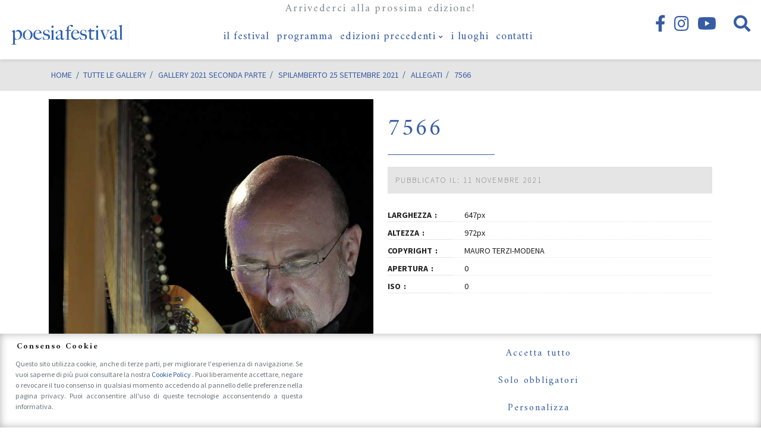

--- FILE ---
content_type: text/html; charset=UTF-8
request_url: https://www.poesiafestival.it/gallery/gallery-2021-seconda-parte/spilamberto-25-settembre-2021/attachment/7566
body_size: 17585
content:
<!DOCTYPE html>
<html lang="it-IT" class="no-js">
<head>
	<meta charset="UTF-8">
	<meta name="viewport" content="width=device-width, initial-scale=1, shrink-to-fit=no">
	<link rel="profile" href="http://gmpg.org/xfn/11">
	<link rel="pingback" href="https://www.poesiafestival.it/xmlrpc.php">
	<link rel="shortcut icon" type="image/png" href="https://www.poesiafestival.it/wp-content/themes/poesiafestival/img/favicon.ico"/>
	
	<link rel="preconnect" href="https://fonts.gstatic.com">
	<link href="https://fonts.googleapis.com/css2?family=Amiri:ital,wght@0,400;0,700;1,400&family=Source+Sans+Pro:ital,wght@0,200;0,300;0,400;0,600;0,700;0,900;1,300;1,400&display=swap" rel="stylesheet">
	<link href="https://cdn.jsdelivr.net/npm/bootstrap@5.2.0/dist/css/bootstrap.min.css" rel="stylesheet" integrity="sha384-gH2yIJqKdNHPEq0n4Mqa/HGKIhSkIHeL5AyhkYV8i59U5AR6csBvApHHNl/vI1Bx" crossorigin="anonymous">


	<link rel="preload" href="https://www.poesiafestival.it/wp-content/themes/poesiafestival/fonts/linearicons/css/linearicons.css" as="style">
	<link rel="preload" href="https://www.poesiafestival.it/wp-content/themes/poesiafestival/fonts/fontawesome/css/all.min.css" as="style">
	<link rel="preload" href="https://www.poesiafestival.it/wp-content/themes/poesiafestival/fonts/fontawesome/webfonts/fa-brands-400.woff2" as="font">
		
	<meta name='robots' content='index, follow, max-image-preview:large, max-snippet:-1, max-video-preview:-1' />
	<style>img:is([sizes="auto" i], [sizes^="auto," i]) { contain-intrinsic-size: 3000px 1500px }</style>
			<!-- Consent Manager -->
		<link rel="preconnect" href="https://www.googletagmanager.com">

		<script type="text/javascript">
			window.dataLayer = window.dataLayer || [];

			function gtag() {
				dataLayer.push(arguments);
			}
			gtag('consent', 'default', {
				'ad_storage': 'denied',
				'ad_user_data': 'denied',
				'ad_personalization': 'denied',
				'analytics_storage': 'denied',
				'functionality_storage': 'granted',
				'personalization_storage': 'denied',
				'security_storage': 'denied',
			});

					</script>
		<!-- End Consent Manager -->

		<!-- Google Tag Manager -->
		<script>
			(function(w, d, s, l, i) {
				w[l] = w[l] || [];
				w[l].push({
					'gtm.start': new Date().getTime(),
					event: 'gtm.js'
				});
				var f = d.getElementsByTagName(s)[0],
					j = d.createElement(s),
					dl = l != 'dataLayer' ? '&l=' + l : '';
				j.async = true;
				j.src =
					'https://www.googletagmanager.com/gtm.js?id=' + i + dl;
				f.parentNode.insertBefore(j, f);
			})(window, document, 'script', 'dataLayer', 'GTM-5MXN68R');
		</script>
		<!-- End Google Tag Manager -->

	
	<!-- This site is optimized with the Yoast SEO plugin v26.7 - https://yoast.com/wordpress/plugins/seo/ -->
	<title>7566 - Poesia Festival</title>
	<meta name="description" content="7566 su Poesiafestival.it il sito di Poesia Festival, 13° Edizione dal 18 al 24 Settembre 2017" />
	<link rel="canonical" href="https://www.poesiafestival.it/gallery/gallery-2021-seconda-parte/spilamberto-25-settembre-2021/attachment/7566/" />
	<meta property="og:locale" content="it_IT" />
	<meta property="og:type" content="article" />
	<meta property="og:title" content="7566 - Poesia Festival" />
	<meta property="og:description" content="7566 su Poesiafestival.it il sito di Poesia Festival, 13° Edizione dal 18 al 24 Settembre 2017" />
	<meta property="og:url" content="https://www.poesiafestival.it/gallery/gallery-2021-seconda-parte/spilamberto-25-settembre-2021/attachment/7566/" />
	<meta property="og:site_name" content="Poesia Festival" />
	<meta property="article:publisher" content="http://www.facebook.com/pages/Poesiafestival/14306201290335" />
	<meta property="og:image" content="https://www.poesiafestival.it/gallery/gallery-2021-seconda-parte/spilamberto-25-settembre-2021/attachment/7566" />
	<meta property="og:image:width" content="647" />
	<meta property="og:image:height" content="972" />
	<meta property="og:image:type" content="image/jpeg" />
	<meta name="twitter:card" content="summary_large_image" />
	<!-- / Yoast SEO plugin. -->


<link rel='dns-prefetch' href='//cdn.linearicons.com' />
<script type="text/javascript">
/* <![CDATA[ */
window._wpemojiSettings = {"baseUrl":"https:\/\/s.w.org\/images\/core\/emoji\/16.0.1\/72x72\/","ext":".png","svgUrl":"https:\/\/s.w.org\/images\/core\/emoji\/16.0.1\/svg\/","svgExt":".svg","source":{"concatemoji":"https:\/\/www.poesiafestival.it\/wp-includes\/js\/wp-emoji-release.min.js?ver=6.8.3"}};
/*! This file is auto-generated */
!function(s,n){var o,i,e;function c(e){try{var t={supportTests:e,timestamp:(new Date).valueOf()};sessionStorage.setItem(o,JSON.stringify(t))}catch(e){}}function p(e,t,n){e.clearRect(0,0,e.canvas.width,e.canvas.height),e.fillText(t,0,0);var t=new Uint32Array(e.getImageData(0,0,e.canvas.width,e.canvas.height).data),a=(e.clearRect(0,0,e.canvas.width,e.canvas.height),e.fillText(n,0,0),new Uint32Array(e.getImageData(0,0,e.canvas.width,e.canvas.height).data));return t.every(function(e,t){return e===a[t]})}function u(e,t){e.clearRect(0,0,e.canvas.width,e.canvas.height),e.fillText(t,0,0);for(var n=e.getImageData(16,16,1,1),a=0;a<n.data.length;a++)if(0!==n.data[a])return!1;return!0}function f(e,t,n,a){switch(t){case"flag":return n(e,"\ud83c\udff3\ufe0f\u200d\u26a7\ufe0f","\ud83c\udff3\ufe0f\u200b\u26a7\ufe0f")?!1:!n(e,"\ud83c\udde8\ud83c\uddf6","\ud83c\udde8\u200b\ud83c\uddf6")&&!n(e,"\ud83c\udff4\udb40\udc67\udb40\udc62\udb40\udc65\udb40\udc6e\udb40\udc67\udb40\udc7f","\ud83c\udff4\u200b\udb40\udc67\u200b\udb40\udc62\u200b\udb40\udc65\u200b\udb40\udc6e\u200b\udb40\udc67\u200b\udb40\udc7f");case"emoji":return!a(e,"\ud83e\udedf")}return!1}function g(e,t,n,a){var r="undefined"!=typeof WorkerGlobalScope&&self instanceof WorkerGlobalScope?new OffscreenCanvas(300,150):s.createElement("canvas"),o=r.getContext("2d",{willReadFrequently:!0}),i=(o.textBaseline="top",o.font="600 32px Arial",{});return e.forEach(function(e){i[e]=t(o,e,n,a)}),i}function t(e){var t=s.createElement("script");t.src=e,t.defer=!0,s.head.appendChild(t)}"undefined"!=typeof Promise&&(o="wpEmojiSettingsSupports",i=["flag","emoji"],n.supports={everything:!0,everythingExceptFlag:!0},e=new Promise(function(e){s.addEventListener("DOMContentLoaded",e,{once:!0})}),new Promise(function(t){var n=function(){try{var e=JSON.parse(sessionStorage.getItem(o));if("object"==typeof e&&"number"==typeof e.timestamp&&(new Date).valueOf()<e.timestamp+604800&&"object"==typeof e.supportTests)return e.supportTests}catch(e){}return null}();if(!n){if("undefined"!=typeof Worker&&"undefined"!=typeof OffscreenCanvas&&"undefined"!=typeof URL&&URL.createObjectURL&&"undefined"!=typeof Blob)try{var e="postMessage("+g.toString()+"("+[JSON.stringify(i),f.toString(),p.toString(),u.toString()].join(",")+"));",a=new Blob([e],{type:"text/javascript"}),r=new Worker(URL.createObjectURL(a),{name:"wpTestEmojiSupports"});return void(r.onmessage=function(e){c(n=e.data),r.terminate(),t(n)})}catch(e){}c(n=g(i,f,p,u))}t(n)}).then(function(e){for(var t in e)n.supports[t]=e[t],n.supports.everything=n.supports.everything&&n.supports[t],"flag"!==t&&(n.supports.everythingExceptFlag=n.supports.everythingExceptFlag&&n.supports[t]);n.supports.everythingExceptFlag=n.supports.everythingExceptFlag&&!n.supports.flag,n.DOMReady=!1,n.readyCallback=function(){n.DOMReady=!0}}).then(function(){return e}).then(function(){var e;n.supports.everything||(n.readyCallback(),(e=n.source||{}).concatemoji?t(e.concatemoji):e.wpemoji&&e.twemoji&&(t(e.twemoji),t(e.wpemoji)))}))}((window,document),window._wpemojiSettings);
/* ]]> */
</script>
<style id='wp-emoji-styles-inline-css' type='text/css'>

	img.wp-smiley, img.emoji {
		display: inline !important;
		border: none !important;
		box-shadow: none !important;
		height: 1em !important;
		width: 1em !important;
		margin: 0 0.07em !important;
		vertical-align: -0.1em !important;
		background: none !important;
		padding: 0 !important;
	}
</style>
<link rel='stylesheet' id='wp-block-library-css' href='https://www.poesiafestival.it/wp-includes/css/dist/block-library/style.min.css?ver=6.8.3' type='text/css' media='all' />
<style id='classic-theme-styles-inline-css' type='text/css'>
/*! This file is auto-generated */
.wp-block-button__link{color:#fff;background-color:#32373c;border-radius:9999px;box-shadow:none;text-decoration:none;padding:calc(.667em + 2px) calc(1.333em + 2px);font-size:1.125em}.wp-block-file__button{background:#32373c;color:#fff;text-decoration:none}
</style>
<style id='global-styles-inline-css' type='text/css'>
:root{--wp--preset--aspect-ratio--square: 1;--wp--preset--aspect-ratio--4-3: 4/3;--wp--preset--aspect-ratio--3-4: 3/4;--wp--preset--aspect-ratio--3-2: 3/2;--wp--preset--aspect-ratio--2-3: 2/3;--wp--preset--aspect-ratio--16-9: 16/9;--wp--preset--aspect-ratio--9-16: 9/16;--wp--preset--color--black: #000000;--wp--preset--color--cyan-bluish-gray: #abb8c3;--wp--preset--color--white: #ffffff;--wp--preset--color--pale-pink: #f78da7;--wp--preset--color--vivid-red: #cf2e2e;--wp--preset--color--luminous-vivid-orange: #ff6900;--wp--preset--color--luminous-vivid-amber: #fcb900;--wp--preset--color--light-green-cyan: #7bdcb5;--wp--preset--color--vivid-green-cyan: #00d084;--wp--preset--color--pale-cyan-blue: #8ed1fc;--wp--preset--color--vivid-cyan-blue: #0693e3;--wp--preset--color--vivid-purple: #9b51e0;--wp--preset--gradient--vivid-cyan-blue-to-vivid-purple: linear-gradient(135deg,rgba(6,147,227,1) 0%,rgb(155,81,224) 100%);--wp--preset--gradient--light-green-cyan-to-vivid-green-cyan: linear-gradient(135deg,rgb(122,220,180) 0%,rgb(0,208,130) 100%);--wp--preset--gradient--luminous-vivid-amber-to-luminous-vivid-orange: linear-gradient(135deg,rgba(252,185,0,1) 0%,rgba(255,105,0,1) 100%);--wp--preset--gradient--luminous-vivid-orange-to-vivid-red: linear-gradient(135deg,rgba(255,105,0,1) 0%,rgb(207,46,46) 100%);--wp--preset--gradient--very-light-gray-to-cyan-bluish-gray: linear-gradient(135deg,rgb(238,238,238) 0%,rgb(169,184,195) 100%);--wp--preset--gradient--cool-to-warm-spectrum: linear-gradient(135deg,rgb(74,234,220) 0%,rgb(151,120,209) 20%,rgb(207,42,186) 40%,rgb(238,44,130) 60%,rgb(251,105,98) 80%,rgb(254,248,76) 100%);--wp--preset--gradient--blush-light-purple: linear-gradient(135deg,rgb(255,206,236) 0%,rgb(152,150,240) 100%);--wp--preset--gradient--blush-bordeaux: linear-gradient(135deg,rgb(254,205,165) 0%,rgb(254,45,45) 50%,rgb(107,0,62) 100%);--wp--preset--gradient--luminous-dusk: linear-gradient(135deg,rgb(255,203,112) 0%,rgb(199,81,192) 50%,rgb(65,88,208) 100%);--wp--preset--gradient--pale-ocean: linear-gradient(135deg,rgb(255,245,203) 0%,rgb(182,227,212) 50%,rgb(51,167,181) 100%);--wp--preset--gradient--electric-grass: linear-gradient(135deg,rgb(202,248,128) 0%,rgb(113,206,126) 100%);--wp--preset--gradient--midnight: linear-gradient(135deg,rgb(2,3,129) 0%,rgb(40,116,252) 100%);--wp--preset--font-size--small: 13px;--wp--preset--font-size--medium: 20px;--wp--preset--font-size--large: 36px;--wp--preset--font-size--x-large: 42px;--wp--preset--spacing--20: 0.44rem;--wp--preset--spacing--30: 0.67rem;--wp--preset--spacing--40: 1rem;--wp--preset--spacing--50: 1.5rem;--wp--preset--spacing--60: 2.25rem;--wp--preset--spacing--70: 3.38rem;--wp--preset--spacing--80: 5.06rem;--wp--preset--shadow--natural: 6px 6px 9px rgba(0, 0, 0, 0.2);--wp--preset--shadow--deep: 12px 12px 50px rgba(0, 0, 0, 0.4);--wp--preset--shadow--sharp: 6px 6px 0px rgba(0, 0, 0, 0.2);--wp--preset--shadow--outlined: 6px 6px 0px -3px rgba(255, 255, 255, 1), 6px 6px rgba(0, 0, 0, 1);--wp--preset--shadow--crisp: 6px 6px 0px rgba(0, 0, 0, 1);}:where(.is-layout-flex){gap: 0.5em;}:where(.is-layout-grid){gap: 0.5em;}body .is-layout-flex{display: flex;}.is-layout-flex{flex-wrap: wrap;align-items: center;}.is-layout-flex > :is(*, div){margin: 0;}body .is-layout-grid{display: grid;}.is-layout-grid > :is(*, div){margin: 0;}:where(.wp-block-columns.is-layout-flex){gap: 2em;}:where(.wp-block-columns.is-layout-grid){gap: 2em;}:where(.wp-block-post-template.is-layout-flex){gap: 1.25em;}:where(.wp-block-post-template.is-layout-grid){gap: 1.25em;}.has-black-color{color: var(--wp--preset--color--black) !important;}.has-cyan-bluish-gray-color{color: var(--wp--preset--color--cyan-bluish-gray) !important;}.has-white-color{color: var(--wp--preset--color--white) !important;}.has-pale-pink-color{color: var(--wp--preset--color--pale-pink) !important;}.has-vivid-red-color{color: var(--wp--preset--color--vivid-red) !important;}.has-luminous-vivid-orange-color{color: var(--wp--preset--color--luminous-vivid-orange) !important;}.has-luminous-vivid-amber-color{color: var(--wp--preset--color--luminous-vivid-amber) !important;}.has-light-green-cyan-color{color: var(--wp--preset--color--light-green-cyan) !important;}.has-vivid-green-cyan-color{color: var(--wp--preset--color--vivid-green-cyan) !important;}.has-pale-cyan-blue-color{color: var(--wp--preset--color--pale-cyan-blue) !important;}.has-vivid-cyan-blue-color{color: var(--wp--preset--color--vivid-cyan-blue) !important;}.has-vivid-purple-color{color: var(--wp--preset--color--vivid-purple) !important;}.has-black-background-color{background-color: var(--wp--preset--color--black) !important;}.has-cyan-bluish-gray-background-color{background-color: var(--wp--preset--color--cyan-bluish-gray) !important;}.has-white-background-color{background-color: var(--wp--preset--color--white) !important;}.has-pale-pink-background-color{background-color: var(--wp--preset--color--pale-pink) !important;}.has-vivid-red-background-color{background-color: var(--wp--preset--color--vivid-red) !important;}.has-luminous-vivid-orange-background-color{background-color: var(--wp--preset--color--luminous-vivid-orange) !important;}.has-luminous-vivid-amber-background-color{background-color: var(--wp--preset--color--luminous-vivid-amber) !important;}.has-light-green-cyan-background-color{background-color: var(--wp--preset--color--light-green-cyan) !important;}.has-vivid-green-cyan-background-color{background-color: var(--wp--preset--color--vivid-green-cyan) !important;}.has-pale-cyan-blue-background-color{background-color: var(--wp--preset--color--pale-cyan-blue) !important;}.has-vivid-cyan-blue-background-color{background-color: var(--wp--preset--color--vivid-cyan-blue) !important;}.has-vivid-purple-background-color{background-color: var(--wp--preset--color--vivid-purple) !important;}.has-black-border-color{border-color: var(--wp--preset--color--black) !important;}.has-cyan-bluish-gray-border-color{border-color: var(--wp--preset--color--cyan-bluish-gray) !important;}.has-white-border-color{border-color: var(--wp--preset--color--white) !important;}.has-pale-pink-border-color{border-color: var(--wp--preset--color--pale-pink) !important;}.has-vivid-red-border-color{border-color: var(--wp--preset--color--vivid-red) !important;}.has-luminous-vivid-orange-border-color{border-color: var(--wp--preset--color--luminous-vivid-orange) !important;}.has-luminous-vivid-amber-border-color{border-color: var(--wp--preset--color--luminous-vivid-amber) !important;}.has-light-green-cyan-border-color{border-color: var(--wp--preset--color--light-green-cyan) !important;}.has-vivid-green-cyan-border-color{border-color: var(--wp--preset--color--vivid-green-cyan) !important;}.has-pale-cyan-blue-border-color{border-color: var(--wp--preset--color--pale-cyan-blue) !important;}.has-vivid-cyan-blue-border-color{border-color: var(--wp--preset--color--vivid-cyan-blue) !important;}.has-vivid-purple-border-color{border-color: var(--wp--preset--color--vivid-purple) !important;}.has-vivid-cyan-blue-to-vivid-purple-gradient-background{background: var(--wp--preset--gradient--vivid-cyan-blue-to-vivid-purple) !important;}.has-light-green-cyan-to-vivid-green-cyan-gradient-background{background: var(--wp--preset--gradient--light-green-cyan-to-vivid-green-cyan) !important;}.has-luminous-vivid-amber-to-luminous-vivid-orange-gradient-background{background: var(--wp--preset--gradient--luminous-vivid-amber-to-luminous-vivid-orange) !important;}.has-luminous-vivid-orange-to-vivid-red-gradient-background{background: var(--wp--preset--gradient--luminous-vivid-orange-to-vivid-red) !important;}.has-very-light-gray-to-cyan-bluish-gray-gradient-background{background: var(--wp--preset--gradient--very-light-gray-to-cyan-bluish-gray) !important;}.has-cool-to-warm-spectrum-gradient-background{background: var(--wp--preset--gradient--cool-to-warm-spectrum) !important;}.has-blush-light-purple-gradient-background{background: var(--wp--preset--gradient--blush-light-purple) !important;}.has-blush-bordeaux-gradient-background{background: var(--wp--preset--gradient--blush-bordeaux) !important;}.has-luminous-dusk-gradient-background{background: var(--wp--preset--gradient--luminous-dusk) !important;}.has-pale-ocean-gradient-background{background: var(--wp--preset--gradient--pale-ocean) !important;}.has-electric-grass-gradient-background{background: var(--wp--preset--gradient--electric-grass) !important;}.has-midnight-gradient-background{background: var(--wp--preset--gradient--midnight) !important;}.has-small-font-size{font-size: var(--wp--preset--font-size--small) !important;}.has-medium-font-size{font-size: var(--wp--preset--font-size--medium) !important;}.has-large-font-size{font-size: var(--wp--preset--font-size--large) !important;}.has-x-large-font-size{font-size: var(--wp--preset--font-size--x-large) !important;}
:where(.wp-block-post-template.is-layout-flex){gap: 1.25em;}:where(.wp-block-post-template.is-layout-grid){gap: 1.25em;}
:where(.wp-block-columns.is-layout-flex){gap: 2em;}:where(.wp-block-columns.is-layout-grid){gap: 2em;}
:root :where(.wp-block-pullquote){font-size: 1.5em;line-height: 1.6;}
</style>
<link rel='stylesheet' id='aprivacy-style-css' href='https://www.poesiafestival.it/wp-content/plugins/aitec-privacy-cookie/css/style.css?ver=1.0.0' type='text/css' media='all' />
<link rel='stylesheet' id='contact-form-7-css' href='https://www.poesiafestival.it/wp-content/plugins/contact-form-7/includes/css/styles.css?ver=6.1.4' type='text/css' media='all' />
<link rel='stylesheet' id='sr7css-css' href='//www.poesiafestival.it/wp-content/plugins/revslider/public/css/sr7.css?ver=6.7.34' type='text/css' media='all' />
<link rel='stylesheet' id='saswp-style-css' href='https://www.poesiafestival.it/wp-content/plugins/schema-and-structured-data-for-wp/admin_section/css/saswp-style.min.css?ver=1.54.1' type='text/css' media='all' />
<link rel='stylesheet' id='animate-css' href='https://www.poesiafestival.it/wp-content/themes/poesiafestival/css/animate.css?ver=3.7.2' type='text/css' media='screen' />
<link rel='stylesheet' id='extra-animate-css' href='https://www.poesiafestival.it/wp-content/themes/poesiafestival/css/extra-animate.css?ver=1.0.0' type='text/css' media='screen' />
<link rel='stylesheet' id='linear-icons-css' href='https://cdn.linearicons.com/free/1.0.0/icon-font.min.css?ver=1.0.0' type='text/css' media='screen' />
<link rel='stylesheet' id='linearicons-css' href='https://www.poesiafestival.it/wp-content/themes/poesiafestival/fonts/linearicons/css/linearicons.css?ver=1.0.0' type='text/css' media='screen' />
<link rel='stylesheet' id='fontawesome-css' href='https://www.poesiafestival.it/wp-content/themes/poesiafestival/fonts/fontawesome/css/all.min.css?ver=5.12.1' type='text/css' media='screen' />
<link rel='stylesheet' id='poesiafestival-css' href='https://www.poesiafestival.it/wp-content/themes/poesiafestival/style.css?ver=1.0.10' type='text/css' media='screen' />
<script type="text/javascript" src="https://www.poesiafestival.it/wp-includes/js/jquery/jquery.min.js?ver=3.7.1" id="jquery-core-js"></script>
<script type="text/javascript" src="https://www.poesiafestival.it/wp-includes/js/jquery/jquery-migrate.min.js?ver=3.4.1" id="jquery-migrate-js"></script>
<script type="text/javascript" id="aprivacy-js-ajax-js-extra">
/* <![CDATA[ */
var priv_aitec_ajax = {"ajaxurl":"https:\/\/www.poesiafestival.it\/wp-admin\/admin-ajax.php"};
/* ]]> */
</script>
<script type="text/javascript" src="https://www.poesiafestival.it/wp-content/plugins/aitec-privacy-cookie/js/privacy.lib.js?ver=1.1" id="aprivacy-js-ajax-js"></script>
<script type="text/javascript" src="//www.poesiafestival.it/wp-content/plugins/revslider/public/js/libs/tptools.js?ver=6.7.34" id="tp-tools-js" async="async" data-wp-strategy="async"></script>
<script type="text/javascript" src="//www.poesiafestival.it/wp-content/plugins/revslider/public/js/sr7.js?ver=6.7.34" id="sr7-js" async="async" data-wp-strategy="async"></script>
<script></script><link rel="https://api.w.org/" href="https://www.poesiafestival.it/wp-json/" /><link rel="alternate" title="JSON" type="application/json" href="https://www.poesiafestival.it/wp-json/wp/v2/media/10835" /><link rel="EditURI" type="application/rsd+xml" title="RSD" href="https://www.poesiafestival.it/xmlrpc.php?rsd" />
<link rel='shortlink' href='https://www.poesiafestival.it/?p=10835' />
<link rel="alternate" title="oEmbed (JSON)" type="application/json+oembed" href="https://www.poesiafestival.it/wp-json/oembed/1.0/embed?url=https%3A%2F%2Fwww.poesiafestival.it%2Fgallery%2Fgallery-2021-seconda-parte%2Fspilamberto-25-settembre-2021%2Fattachment%2F7566" />
<link rel="alternate" title="oEmbed (XML)" type="text/xml+oembed" href="https://www.poesiafestival.it/wp-json/oembed/1.0/embed?url=https%3A%2F%2Fwww.poesiafestival.it%2Fgallery%2Fgallery-2021-seconda-parte%2Fspilamberto-25-settembre-2021%2Fattachment%2F7566&#038;format=xml" />
<meta name="generator" content="Powered by WPBakery Page Builder - drag and drop page builder for WordPress."/>
<link rel="amphtml" href="https://www.poesiafestival.it/gallery/gallery-2021-seconda-parte/spilamberto-25-settembre-2021/attachment/7566?amp"><link rel="preconnect" href="https://fonts.googleapis.com">
<link rel="preconnect" href="https://fonts.gstatic.com/" crossorigin>
<meta name="generator" content="Powered by Slider Revolution 6.7.34 - responsive, Mobile-Friendly Slider Plugin for WordPress with comfortable drag and drop interface." />
<link rel="icon" href="https://www.poesiafestival.it/wp-content/uploads/2018/03/cropped-poesia-festival_favicon-32x32.jpg" sizes="32x32" />
<link rel="icon" href="https://www.poesiafestival.it/wp-content/uploads/2018/03/cropped-poesia-festival_favicon-192x192.jpg" sizes="192x192" />
<link rel="apple-touch-icon" href="https://www.poesiafestival.it/wp-content/uploads/2018/03/cropped-poesia-festival_favicon-180x180.jpg" />
<meta name="msapplication-TileImage" content="https://www.poesiafestival.it/wp-content/uploads/2018/03/cropped-poesia-festival_favicon-270x270.jpg" />
<script>
	window._tpt			??= {};
	window.SR7			??= {};
	_tpt.R				??= {};
	_tpt.R.fonts		??= {};
	_tpt.R.fonts.customFonts??= {};
	SR7.devMode			=  false;
	SR7.F 				??= {};
	SR7.G				??= {};
	SR7.LIB				??= {};
	SR7.E				??= {};
	SR7.E.gAddons		??= {};
	SR7.E.php 			??= {};
	SR7.E.nonce			= 'f0b2e86c8a';
	SR7.E.ajaxurl		= 'https://www.poesiafestival.it/wp-admin/admin-ajax.php';
	SR7.E.resturl		= 'https://www.poesiafestival.it/wp-json/';
	SR7.E.slug_path		= 'revslider/revslider.php';
	SR7.E.slug			= 'revslider';
	SR7.E.plugin_url	= 'https://www.poesiafestival.it/wp-content/plugins/revslider/';
	SR7.E.wp_plugin_url = 'https://www.poesiafestival.it/wp-content/plugins/';
	SR7.E.revision		= '6.7.34';
	SR7.E.fontBaseUrl	= '//fonts.googleapis.com/css2?family=';
	SR7.G.breakPoints 	= [1240,1024,778,480];
	SR7.E.modules 		= ['module','page','slide','layer','draw','animate','srtools','canvas','defaults','carousel','navigation','media','modifiers','migration'];
	SR7.E.libs 			= ['WEBGL'];
	SR7.E.css 			= ['csslp','cssbtns','cssfilters','cssnav','cssmedia'];
	SR7.E.resources		= {};
	SR7.E.ytnc			= false;
	SR7.JSON			??= {};
/*! Slider Revolution 7.0 - Page Processor */
!function(){"use strict";window.SR7??={},window._tpt??={},SR7.version="Slider Revolution 6.7.16",_tpt.getMobileZoom=()=>_tpt.is_mobile?document.documentElement.clientWidth/window.innerWidth:1,_tpt.getWinDim=function(t){_tpt.screenHeightWithUrlBar??=window.innerHeight;let e=SR7.F?.modal?.visible&&SR7.M[SR7.F.module.getIdByAlias(SR7.F.modal.requested)];_tpt.scrollBar=window.innerWidth!==document.documentElement.clientWidth||e&&window.innerWidth!==e.c.module.clientWidth,_tpt.winW=_tpt.getMobileZoom()*window.innerWidth-(_tpt.scrollBar||"prepare"==t?_tpt.scrollBarW??_tpt.mesureScrollBar():0),_tpt.winH=_tpt.getMobileZoom()*window.innerHeight,_tpt.winWAll=document.documentElement.clientWidth},_tpt.getResponsiveLevel=function(t,e){SR7.M[e];return _tpt.closestGE(t,_tpt.winWAll)},_tpt.mesureScrollBar=function(){let t=document.createElement("div");return t.className="RSscrollbar-measure",t.style.width="100px",t.style.height="100px",t.style.overflow="scroll",t.style.position="absolute",t.style.top="-9999px",document.body.appendChild(t),_tpt.scrollBarW=t.offsetWidth-t.clientWidth,document.body.removeChild(t),_tpt.scrollBarW},_tpt.loadCSS=async function(t,e,s){return s?_tpt.R.fonts.required[e].status=1:(_tpt.R[e]??={},_tpt.R[e].status=1),new Promise(((i,n)=>{if(_tpt.isStylesheetLoaded(t))s?_tpt.R.fonts.required[e].status=2:_tpt.R[e].status=2,i();else{const o=document.createElement("link");o.rel="stylesheet";let l="text",r="css";o["type"]=l+"/"+r,o.href=t,o.onload=()=>{s?_tpt.R.fonts.required[e].status=2:_tpt.R[e].status=2,i()},o.onerror=()=>{s?_tpt.R.fonts.required[e].status=3:_tpt.R[e].status=3,n(new Error(`Failed to load CSS: ${t}`))},document.head.appendChild(o)}}))},_tpt.addContainer=function(t){const{tag:e="div",id:s,class:i,datas:n,textContent:o,iHTML:l}=t,r=document.createElement(e);if(s&&""!==s&&(r.id=s),i&&""!==i&&(r.className=i),n)for(const[t,e]of Object.entries(n))"style"==t?r.style.cssText=e:r.setAttribute(`data-${t}`,e);return o&&(r.textContent=o),l&&(r.innerHTML=l),r},_tpt.collector=function(){return{fragment:new DocumentFragment,add(t){var e=_tpt.addContainer(t);return this.fragment.appendChild(e),e},append(t){t.appendChild(this.fragment)}}},_tpt.isStylesheetLoaded=function(t){let e=t.split("?")[0];return Array.from(document.querySelectorAll('link[rel="stylesheet"], link[rel="preload"]')).some((t=>t.href.split("?")[0]===e))},_tpt.preloader={requests:new Map,preloaderTemplates:new Map,show:function(t,e){if(!e||!t)return;const{type:s,color:i}=e;if(s<0||"off"==s)return;const n=`preloader_${s}`;let o=this.preloaderTemplates.get(n);o||(o=this.build(s,i),this.preloaderTemplates.set(n,o)),this.requests.has(t)||this.requests.set(t,{count:0});const l=this.requests.get(t);clearTimeout(l.timer),l.count++,1===l.count&&(l.timer=setTimeout((()=>{l.preloaderClone=o.cloneNode(!0),l.anim&&l.anim.kill(),void 0!==_tpt.gsap?l.anim=_tpt.gsap.fromTo(l.preloaderClone,1,{opacity:0},{opacity:1}):l.preloaderClone.classList.add("sr7-fade-in"),t.appendChild(l.preloaderClone)}),150))},hide:function(t){if(!this.requests.has(t))return;const e=this.requests.get(t);e.count--,e.count<0&&(e.count=0),e.anim&&e.anim.kill(),0===e.count&&(clearTimeout(e.timer),e.preloaderClone&&(e.preloaderClone.classList.remove("sr7-fade-in"),e.anim=_tpt.gsap.to(e.preloaderClone,.3,{opacity:0,onComplete:function(){e.preloaderClone.remove()}})))},state:function(t){if(!this.requests.has(t))return!1;return this.requests.get(t).count>0},build:(t,e="#ffffff",s="")=>{if(t<0||"off"===t)return null;const i=parseInt(t);if(t="prlt"+i,isNaN(i))return null;if(_tpt.loadCSS(SR7.E.plugin_url+"public/css/preloaders/t"+i+".css","preloader_"+t),isNaN(i)||i<6){const n=`background-color:${e}`,o=1===i||2==i?n:"",l=3===i||4==i?n:"",r=_tpt.collector();["dot1","dot2","bounce1","bounce2","bounce3"].forEach((t=>r.add({tag:"div",class:t,datas:{style:l}})));const d=_tpt.addContainer({tag:"sr7-prl",class:`${t} ${s}`,datas:{style:o}});return r.append(d),d}{let n={};if(7===i){let t;e.startsWith("#")?(t=e.replace("#",""),t=`rgba(${parseInt(t.substring(0,2),16)}, ${parseInt(t.substring(2,4),16)}, ${parseInt(t.substring(4,6),16)}, `):e.startsWith("rgb")&&(t=e.slice(e.indexOf("(")+1,e.lastIndexOf(")")).split(",").map((t=>t.trim())),t=`rgba(${t[0]}, ${t[1]}, ${t[2]}, `),t&&(n.style=`border-top-color: ${t}0.65); border-bottom-color: ${t}0.15); border-left-color: ${t}0.65); border-right-color: ${t}0.15)`)}else 12===i&&(n.style=`background:${e}`);const o=[10,0,4,2,5,9,0,4,4,2][i-6],l=_tpt.collector(),r=l.add({tag:"div",class:"sr7-prl-inner",datas:n});Array.from({length:o}).forEach((()=>r.appendChild(l.add({tag:"span",datas:{style:`background:${e}`}}))));const d=_tpt.addContainer({tag:"sr7-prl",class:`${t} ${s}`});return l.append(d),d}}},SR7.preLoader={show:(t,e)=>{"off"!==(SR7.M[t]?.settings?.pLoader?.type??"off")&&_tpt.preloader.show(e||SR7.M[t].c.module,SR7.M[t]?.settings?.pLoader??{color:"#fff",type:10})},hide:(t,e)=>{"off"!==(SR7.M[t]?.settings?.pLoader?.type??"off")&&_tpt.preloader.hide(e||SR7.M[t].c.module)},state:(t,e)=>_tpt.preloader.state(e||SR7.M[t].c.module)},_tpt.prepareModuleHeight=function(t){window.SR7.M??={},window.SR7.M[t.id]??={},"ignore"==t.googleFont&&(SR7.E.ignoreGoogleFont=!0);let e=window.SR7.M[t.id];if(null==_tpt.scrollBarW&&_tpt.mesureScrollBar(),e.c??={},e.states??={},e.settings??={},e.settings.size??={},t.fixed&&(e.settings.fixed=!0),e.c.module=document.querySelector("sr7-module#"+t.id),e.c.adjuster=e.c.module.getElementsByTagName("sr7-adjuster")[0],e.c.content=e.c.module.getElementsByTagName("sr7-content")[0],"carousel"==t.type&&(e.c.carousel=e.c.content.getElementsByTagName("sr7-carousel")[0]),null==e.c.module||null==e.c.module)return;t.plType&&t.plColor&&(e.settings.pLoader={type:t.plType,color:t.plColor}),void 0===t.plType||"off"===t.plType||SR7.preLoader.state(t.id)&&SR7.preLoader.state(t.id,e.c.module)||SR7.preLoader.show(t.id,e.c.module),_tpt.winW||_tpt.getWinDim("prepare"),_tpt.getWinDim();let s=""+e.c.module.dataset?.modal;"modal"==s||"true"==s||"undefined"!==s&&"false"!==s||(e.settings.size.fullWidth=t.size.fullWidth,e.LEV??=_tpt.getResponsiveLevel(window.SR7.G.breakPoints,t.id),t.vpt=_tpt.fillArray(t.vpt,5),e.settings.vPort=t.vpt[e.LEV],void 0!==t.el&&"720"==t.el[4]&&t.gh[4]!==t.el[4]&&"960"==t.el[3]&&t.gh[3]!==t.el[3]&&"768"==t.el[2]&&t.gh[2]!==t.el[2]&&delete t.el,e.settings.size.height=null==t.el||null==t.el[e.LEV]||0==t.el[e.LEV]||"auto"==t.el[e.LEV]?_tpt.fillArray(t.gh,5,-1):_tpt.fillArray(t.el,5,-1),e.settings.size.width=_tpt.fillArray(t.gw,5,-1),e.settings.size.minHeight=_tpt.fillArray(t.mh??[0],5,-1),e.cacheSize={fullWidth:e.settings.size?.fullWidth,fullHeight:e.settings.size?.fullHeight},void 0!==t.off&&(t.off?.t&&(e.settings.size.m??={})&&(e.settings.size.m.t=t.off.t),t.off?.b&&(e.settings.size.m??={})&&(e.settings.size.m.b=t.off.b),t.off?.l&&(e.settings.size.p??={})&&(e.settings.size.p.l=t.off.l),t.off?.r&&(e.settings.size.p??={})&&(e.settings.size.p.r=t.off.r),e.offsetPrepared=!0),_tpt.updatePMHeight(t.id,t,!0))},_tpt.updatePMHeight=(t,e,s)=>{let i=SR7.M[t];var n=i.settings.size.fullWidth?_tpt.winW:i.c.module.parentNode.offsetWidth;n=0===n||isNaN(n)?_tpt.winW:n;let o=i.settings.size.width[i.LEV]||i.settings.size.width[i.LEV++]||i.settings.size.width[i.LEV--]||n,l=i.settings.size.height[i.LEV]||i.settings.size.height[i.LEV++]||i.settings.size.height[i.LEV--]||0,r=i.settings.size.minHeight[i.LEV]||i.settings.size.minHeight[i.LEV++]||i.settings.size.minHeight[i.LEV--]||0;if(l="auto"==l?0:l,l=parseInt(l),"carousel"!==e.type&&(n-=parseInt(e.onw??0)||0),i.MP=!i.settings.size.fullWidth&&n<o||_tpt.winW<o?Math.min(1,n/o):1,e.size.fullScreen||e.size.fullHeight){let t=parseInt(e.fho)||0,s=(""+e.fho).indexOf("%")>-1;e.newh=_tpt.winH-(s?_tpt.winH*t/100:t)}else e.newh=i.MP*Math.max(l,r);if(e.newh+=(parseInt(e.onh??0)||0)+(parseInt(e.carousel?.pt)||0)+(parseInt(e.carousel?.pb)||0),void 0!==e.slideduration&&(e.newh=Math.max(e.newh,parseInt(e.slideduration)/3)),e.shdw&&_tpt.buildShadow(e.id,e),i.c.adjuster.style.height=e.newh+"px",i.c.module.style.height=e.newh+"px",i.c.content.style.height=e.newh+"px",i.states.heightPrepared=!0,i.dims??={},i.dims.moduleRect=i.c.module.getBoundingClientRect(),i.c.content.style.left="-"+i.dims.moduleRect.left+"px",!i.settings.size.fullWidth)return s&&requestAnimationFrame((()=>{n!==i.c.module.parentNode.offsetWidth&&_tpt.updatePMHeight(e.id,e)})),void _tpt.bgStyle(e.id,e,window.innerWidth==_tpt.winW,!0);_tpt.bgStyle(e.id,e,window.innerWidth==_tpt.winW,!0),requestAnimationFrame((function(){s&&requestAnimationFrame((()=>{n!==i.c.module.parentNode.offsetWidth&&_tpt.updatePMHeight(e.id,e)}))})),i.earlyResizerFunction||(i.earlyResizerFunction=function(){requestAnimationFrame((function(){_tpt.getWinDim(),_tpt.moduleDefaults(e.id,e),_tpt.updateSlideBg(t,!0)}))},window.addEventListener("resize",i.earlyResizerFunction))},_tpt.buildShadow=function(t,e){let s=SR7.M[t];null==s.c.shadow&&(s.c.shadow=document.createElement("sr7-module-shadow"),s.c.shadow.classList.add("sr7-shdw-"+e.shdw),s.c.content.appendChild(s.c.shadow))},_tpt.bgStyle=async(t,e,s,i,n)=>{const o=SR7.M[t];if((e=e??o.settings).fixed&&!o.c.module.classList.contains("sr7-top-fixed")&&(o.c.module.classList.add("sr7-top-fixed"),o.c.module.style.position="fixed",o.c.module.style.width="100%",o.c.module.style.top="0px",o.c.module.style.left="0px",o.c.module.style.pointerEvents="none",o.c.module.style.zIndex=5e3,o.c.content.style.pointerEvents="none"),null==o.c.bgcanvas){let t=document.createElement("sr7-module-bg"),l=!1;if("string"==typeof e?.bg?.color&&e?.bg?.color.includes("{"))if(_tpt.gradient&&_tpt.gsap)e.bg.color=_tpt.gradient.convert(e.bg.color);else try{let t=JSON.parse(e.bg.color);(t?.orig||t?.string)&&(e.bg.color=JSON.parse(e.bg.color))}catch(t){return}let r="string"==typeof e?.bg?.color?e?.bg?.color||"transparent":e?.bg?.color?.string??e?.bg?.color?.orig??e?.bg?.color?.color??"transparent";if(t.style["background"+(String(r).includes("grad")?"":"Color")]=r,("transparent"!==r||n)&&(l=!0),o.offsetPrepared&&(t.style.visibility="hidden"),e?.bg?.image?.src&&(t.style.backgroundImage=`url(${e?.bg?.image.src})`,t.style.backgroundSize=""==(e.bg.image?.size??"")?"cover":e.bg.image.size,t.style.backgroundPosition=e.bg.image.position,t.style.backgroundRepeat=""==e.bg.image.repeat||null==e.bg.image.repeat?"no-repeat":e.bg.image.repeat,l=!0),!l)return;o.c.bgcanvas=t,e.size.fullWidth?t.style.width=_tpt.winW-(s&&_tpt.winH<document.body.offsetHeight?_tpt.scrollBarW:0)+"px":i&&(t.style.width=o.c.module.offsetWidth+"px"),e.sbt?.use?o.c.content.appendChild(o.c.bgcanvas):o.c.module.appendChild(o.c.bgcanvas)}o.c.bgcanvas.style.height=void 0!==e.newh?e.newh+"px":("carousel"==e.type?o.dims.module.h:o.dims.content.h)+"px",o.c.bgcanvas.style.left=!s&&e.sbt?.use||o.c.bgcanvas.closest("SR7-CONTENT")?"0px":"-"+(o?.dims?.moduleRect?.left??0)+"px"},_tpt.updateSlideBg=function(t,e){const s=SR7.M[t];let i=s.settings;s?.c?.bgcanvas&&(i.size.fullWidth?s.c.bgcanvas.style.width=_tpt.winW-(e&&_tpt.winH<document.body.offsetHeight?_tpt.scrollBarW:0)+"px":preparing&&(s.c.bgcanvas.style.width=s.c.module.offsetWidth+"px"))},_tpt.moduleDefaults=(t,e)=>{let s=SR7.M[t];null!=s&&null!=s.c&&null!=s.c.module&&(s.dims??={},s.dims.moduleRect=s.c.module.getBoundingClientRect(),s.c.content.style.left="-"+s.dims.moduleRect.left+"px",s.c.content.style.width=_tpt.winW-_tpt.scrollBarW+"px","carousel"==e.type&&(s.c.module.style.overflow="visible"),_tpt.bgStyle(t,e,window.innerWidth==_tpt.winW))},_tpt.getOffset=t=>{var e=t.getBoundingClientRect(),s=window.pageXOffset||document.documentElement.scrollLeft,i=window.pageYOffset||document.documentElement.scrollTop;return{top:e.top+i,left:e.left+s}},_tpt.fillArray=function(t,e){let s,i;t=Array.isArray(t)?t:[t];let n=Array(e),o=t.length;for(i=0;i<t.length;i++)n[i+(e-o)]=t[i],null==s&&"#"!==t[i]&&(s=t[i]);for(let t=0;t<e;t++)void 0!==n[t]&&"#"!=n[t]||(n[t]=s),s=n[t];return n},_tpt.closestGE=function(t,e){let s=Number.MAX_VALUE,i=-1;for(let n=0;n<t.length;n++)t[n]-1>=e&&t[n]-1-e<s&&(s=t[n]-1-e,i=n);return++i}}();</script>
<noscript><style> .wpb_animate_when_almost_visible { opacity: 1; }</style></noscript>	<!--[if lt IE 9]>
	<script src="https://www.poesiafestival.it/wp-content/themes/poesiafestival/js/html5.js"></script>
	<![endif]-->
	
</head>

<body class="attachment wp-singular attachment-template-default single single-attachment postid-10835 attachmentid-10835 attachment-jpeg wp-theme-poesiafestival wpb-js-composer js-comp-ver-8.5 vc_responsive">	
	<div class="page-wrapper">
		<header id="main-header" class="animated fadeIn delayHalf">
			<div class="container-fluid">
				<div class="row">
					<div class="col-12">
						<div id="main-menu-wrapper">
							
							<h2 id="edition-claim" class="animated fadeInDown delayHalf">Arrivederci alla prossima edizione!</h2>
							
							<ul id="social-wrapper">
																<li><a href="https://www.facebook.com/PoesiaFestival/"><i class="fab fa-facebook-f"></i></a></li>
																<li><a href="https://www.instagram.com/poesiafestival/"><i class="fab fa-instagram"></i></a></li>
																<li><a href="https://www.youtube.com/user/PoesiaFestivalUtdC"><i class="fab fa-youtube"></i></a></li>
																<li class="separator"></li>
								<li>
									<i class="fa fa-search top-search-toggle"></i>
									<div id="top-search">	<div class="search-wrapper">
		<i class="fa fa-close" id="close-search"></i>
		<form action="/" method="get">
			<div class="container">
				<div class="row">
					<div class="col-md-12">
						<input type="text" name="s" id="search" value="" placeholder="Scrivi qui"/>
						<span class="search-submit-wrapper"><input type="submit" class="search-submit" value="Cerca" /><i class="fa fa-search"></i></span>
					</div>
				</div>
			</div>
		</form>
	</div></div>
								</li>
							</ul>
							
							<a id="logo-wrapper" class="" href="https://www.poesiafestival.it/" title="Poesia Festival">
								<img src="https://www.poesiafestival.it/wp-content/uploads/2018/08/logo-poesia-festival-generico-ridotto-integrale.png" alt="Poesia Festival" class="logo"/>
							</a>
						
							<div id="mobile-menu-toggle">
								<span></span>
								<span></span>
								<span></span>
							</div>
							
							<ul id="main-menu" class="menu main-menu"><li id="menu-item-5534" class="menu-item menu-item-type-post_type menu-item-object-page menu-item-5534"><a href="https://www.poesiafestival.it/il-festival"><span class="mainMenuElement">Il Festival</span></a></li>
<li id="menu-item-9429" class="menu-item menu-item-type-post_type menu-item-object-page menu-item-9429"><a href="https://www.poesiafestival.it/programma"><span class="mainMenuElement">Programma</span></a></li>
<li id="menu-item-7875" class="menu-item menu-item-type-post_type_archive menu-item-object-archive_post menu-item-has-children menu-item-7875"><a href="https://www.poesiafestival.it/edizioni-passate"><span class="mainMenuElement">Edizioni precedenti</span></a>
<ul class="sub-menu">
	<li id="menu-item-17957" class="menu-item menu-item-type-post_type menu-item-object-archive_post menu-item-17957"><a href="https://www.poesiafestival.it/edizioni-passate/poesia-festival-2025"><span class="mainMenuElement">Poesia Festival 2025</span></a></li>
	<li id="menu-item-16613" class="menu-item menu-item-type-post_type menu-item-object-archive_post menu-item-16613"><a href="https://www.poesiafestival.it/edizioni-passate/poesia-festival-2024-20-edizione"><span class="mainMenuElement">Poesia Festival 2024 | 20^ Edizione</span></a></li>
	<li id="menu-item-14845" class="menu-item menu-item-type-post_type menu-item-object-archive_post menu-item-14845"><a href="https://www.poesiafestival.it/edizioni-passate/poesia-festival-2023"><span class="mainMenuElement">Poesia Festival 2023</span></a></li>
	<li id="menu-item-12937" class="menu-item menu-item-type-post_type menu-item-object-archive_post menu-item-12937"><a href="https://www.poesiafestival.it/edizioni-passate/poesia-festival-2022-seconda-parte"><span class="mainMenuElement">Poesia Festival 2022 Seconda Parte</span></a></li>
	<li id="menu-item-12107" class="menu-item menu-item-type-post_type menu-item-object-archive_post menu-item-12107"><a href="https://www.poesiafestival.it/edizioni-passate/poesia-festival-2022-prima-parte"><span class="mainMenuElement">Poesia Festival 2022 Prima Parte</span></a></li>
	<li id="menu-item-11255" class="menu-item menu-item-type-post_type menu-item-object-archive_post menu-item-11255"><a href="https://www.poesiafestival.it/edizioni-passate/poesia-festival-2021-seconda-parte"><span class="mainMenuElement">Poesia Festival 2021 Seconda Parte</span></a></li>
	<li id="menu-item-10318" class="menu-item menu-item-type-post_type menu-item-object-archive_post menu-item-10318"><a href="https://www.poesiafestival.it/edizioni-passate/poesia-festival-2021-prima-parte"><span class="mainMenuElement">Poesia Festival 2021 Prima Parte</span></a></li>
	<li id="menu-item-9397" class="menu-item menu-item-type-post_type menu-item-object-archive_post menu-item-9397"><a href="https://www.poesiafestival.it/edizioni-passate/poesia-festival-2020"><span class="mainMenuElement">Poesia Festival 2020</span></a></li>
	<li id="menu-item-7904" class="menu-item menu-item-type-post_type menu-item-object-archive_post menu-item-7904"><a href="https://www.poesiafestival.it/edizioni-passate/poesia-festival-2019"><span class="mainMenuElement">Poesia Festival 2019</span></a></li>
	<li id="menu-item-7882" class="menu-item menu-item-type-post_type menu-item-object-archive_post menu-item-7882"><a href="https://www.poesiafestival.it/edizioni-passate/poesia-festival-2018"><span class="mainMenuElement">Poesia Festival 2018</span></a></li>
	<li id="menu-item-7881" class="menu-item menu-item-type-post_type menu-item-object-archive_post menu-item-7881"><a href="https://www.poesiafestival.it/edizioni-passate/poesia-festival-2017"><span class="mainMenuElement">Poesia Festival 2017</span></a></li>
	<li id="menu-item-7880" class="menu-item menu-item-type-post_type menu-item-object-archive_post menu-item-7880"><a href="https://www.poesiafestival.it/edizioni-passate/poesia-festival-2016"><span class="mainMenuElement">Poesia Festival 2016</span></a></li>
	<li id="menu-item-9430" class="menu-item menu-item-type-post_type_archive menu-item-object-archive_post menu-item-9430"><a href="https://www.poesiafestival.it/edizioni-passate"><span class="mainMenuElement">Tutte le edizioni</span></a></li>
</ul>
</li>
<li id="menu-item-7287" class="menu-item menu-item-type-taxonomy menu-item-object-location_category menu-item-7287"><a href="https://www.poesiafestival.it/tipologia-luogo/i-luoghi-del-festival"><span class="mainMenuElement">I luoghi</span></a></li>
<li id="menu-item-5535" class="menu-item menu-item-type-post_type menu-item-object-page menu-item-5535"><a href="https://www.poesiafestival.it/contatti"><span class="mainMenuElement">Contatti</span></a></li>
</ul>						
						</div>
						<ul id="mobile-menu" class="menu mobile-menu"><li id="menu-item-5650" class="menu-item menu-item-type-post_type menu-item-object-page menu-item-5650"><a href="https://www.poesiafestival.it/programma"><span class="mobileMenuElement">Programma</span></a></li>
<li id="menu-item-5651" class="menu-item menu-item-type-post_type menu-item-object-page menu-item-5651"><a href="https://www.poesiafestival.it/il-festival"><span class="mobileMenuElement">Il Festival</span></a></li>
<li id="menu-item-5654" class="menu-item menu-item-type-post_type menu-item-object-page menu-item-5654"><a href="https://www.poesiafestival.it/come-arrivare"><span class="mobileMenuElement">Come arrivare</span></a></li>
<li id="menu-item-5653" class="menu-item menu-item-type-post_type menu-item-object-page menu-item-5653"><a href="https://www.poesiafestival.it/contatti"><span class="mobileMenuElement">Contatti</span></a></li>
<li id="menu-item-5658" class="separator-horizontal menu-item menu-item-type-custom menu-item-object-custom menu-item-5658"><a href="#"><span class="mobileMenuElement">Separatore</span></a></li>
<li id="menu-item-11466" class="menu-item menu-item-type-post_type_archive menu-item-object-archive_post menu-item-11466"><a href="https://www.poesiafestival.it/edizioni-passate"><span class="mobileMenuElement">Edizioni Precedenti</span></a></li>
<li id="menu-item-5662" class="separator-horizontal menu-item menu-item-type-custom menu-item-object-custom menu-item-5662"><a href="#"><span class="mobileMenuElement">Separatore</span></a></li>
</ul>					</div>
				</div>
			</div>
		</header>
		<div id="content">
	<div id="primary" >
			<div id="bcrumbs-wrapper" class="py-3">
		<div class="container">
			<div class="row">
				<div class="col-12">
					<div id="breadcrumbs" class="breadcrumbs"><div><a title="Home" href="https://www.poesiafestival.it">Home</a> / <ol itemscope itemtype="http://schema.org/BreadcrumbList"><li itemprop="itemListElement" itemscope itemtype="http://schema.org/ListItem"><a itemprop="item" href="https://www.poesiafestival.it/gallery/"><span itemprop="name">Tutte le Gallery</span></a><meta itemprop="position" content="1" /></li>
<li itemprop="itemListElement" itemscope itemtype="http://schema.org/ListItem"><a itemprop="item" href="https://www.poesiafestival.it/gallery/gallery-2021-seconda-parte"><span itemprop="name">Gallery 2021 Seconda Parte</span></a><meta itemprop="position" content="2" /></li>
<li itemprop="itemListElement" itemscope itemtype="http://schema.org/ListItem"><a itemprop="item" href="https://www.poesiafestival.it/gallery/gallery-2021-seconda-parte/spilamberto-25-settembre-2021"><span itemprop="name">Spilamberto 25 Settembre 2021</span></a><meta itemprop="position" content="3" /></li>
<li itemprop="itemListElement" itemscope itemtype="http://schema.org/ListItem"><a itemprop="item" href=""><span itemprop="name">Allegati</span></a><meta itemprop="position" content="4" /></li>
<li itemprop="itemListElement" itemscope itemtype="http://schema.org/ListItem"><a itemprop="item" href="https://www.poesiafestival.it"><span itemprop="name">7566</span><meta itemprop="position" content="5" /></a></li></ol></div></div>				</div>
			</div>
		</div>
	</div>
	
		<div class="main-content container">
			<div class="row">
								<div class="col-md-6">
					<img class="size-full aligncenter" src="https://www.poesiafestival.it/wp-content/uploads/2021/11/7566.jpg" alt="7566" title="7566"/>				</div>
				<div class="col-md-6">
					
					<h1 class="deco-title left"><span>7566</span></h1>					<div class="post-meta">
						<span class="posted">Pubblicato il: 11 Novembre 2021</span>
					</div>
					
										<dl>
						<dt>Larghezza</dt><dd>647px</dd>
						<dt>Altezza</dt><dd>972px</dd>
																		<dt>Copyright</dt><dd>MAURO TERZI-MODENA</dd>						<dt>Apertura</dt><dd>0</dd>												<dt>ISO</dt><dd>0</dd>					</dl>
															
				</div>
							</div>
		</div>
	</div>


		</div>
		<footer id="main-footer">
		
			<div id="pre-footer" class="py-3">
				<div class="container">
					<div class="row">
						<div class="col-md-8">
							<h3>Resta in contatto con Poesia Festival</h3>
						</div>
						<div class="col-md-4">
							<a class="btn btn-default btn-lg inverted" href="/newsletter">Iscriviti alla Newsletter</a>
						</div>
					</div>
				</div>
			</div>
			<div class="pt-3 py-5">
				<div class="container">
					<div class="row">
						<div class="col-md-3 col-sm-6">
							<div id="nav_menu-3" class="widget sidebar-widget widget_nav_menu"><h2>Il Festival</h2><div class="menu-il-festival-container"><ul id="menu-il-festival" class="menu"><li id="menu-item-5552" class="menu-item menu-item-type-post_type menu-item-object-page menu-item-5552"><a href="https://www.poesiafestival.it/il-festival">Il Festival</a></li>
<li id="menu-item-5553" class="menu-item menu-item-type-taxonomy menu-item-object-location_category menu-item-5553"><a href="https://www.poesiafestival.it/tipologia-luogo/i-luoghi-del-festival">I luoghi del festival</a></li>
<li id="menu-item-5554" class="menu-item menu-item-type-post_type menu-item-object-page menu-item-5554"><a href="https://www.poesiafestival.it/come-arrivare">Come arrivare</a></li>
<li id="menu-item-5555" class="menu-item menu-item-type-post_type menu-item-object-page menu-item-5555"><a href="https://www.poesiafestival.it/contatti/numeri-e-indirizzi-utili">Numeri e indirizzi utili</a></li>
<li id="menu-item-5556" class="menu-item menu-item-type-post_type menu-item-object-page menu-item-5556"><a href="https://www.poesiafestival.it/contatti">Contatti</a></li>
<li id="menu-item-14886" class="menu-item menu-item-type-post_type menu-item-object-page menu-item-14886"><a href="https://www.poesiafestival.it/privacy-policy">Privacy Policy</a></li>
</ul></div></div>						</div>
						<div class="col-md-3 col-sm-6">
							<div id="custom_html-2" class="widget_text widget sidebar-widget widget_custom_html"><h2>Il programma</h2><div class="textwidget custom-html-widget"><!-- <a class="d-block w-100 mb-3" href="https://www.poesiafestival.it/download/programma-pdf"><span class="d-block w-100 mb-1"><i class="fas fa-file-pdf"></i> SCARICA IL PROGRAMMA 2024</span></a> -->
Prossimamente il nuovo programma</div></div>						</div>
						<div class="col-md-3 col-sm-6">
							<div id="nav_menu-5" class="widget sidebar-widget widget_nav_menu"><h2>Edizioni Passate</h2><div class="menu-edizioni-passate-container"><ul id="menu-edizioni-passate" class="menu"><li id="menu-item-17956" class="menu-item menu-item-type-post_type menu-item-object-archive_post menu-item-17956"><a href="https://www.poesiafestival.it/edizioni-passate/poesia-festival-2025">Poesia Festival 2025</a></li>
<li id="menu-item-16612" class="menu-item menu-item-type-post_type menu-item-object-archive_post menu-item-16612"><a href="https://www.poesiafestival.it/edizioni-passate/poesia-festival-2024-20-edizione">Poesia Festival 2024 | 20^ Edizione</a></li>
<li id="menu-item-14973" class="menu-item menu-item-type-post_type menu-item-object-archive_post menu-item-14973"><a href="https://www.poesiafestival.it/edizioni-passate/poesia-festival-2023">Poesia Festival 2023</a></li>
<li id="menu-item-12936" class="menu-item menu-item-type-post_type menu-item-object-archive_post menu-item-12936"><a href="https://www.poesiafestival.it/edizioni-passate/poesia-festival-2022-seconda-parte">Poesia Festival 2022 Seconda Parte</a></li>
<li id="menu-item-12108" class="menu-item menu-item-type-post_type menu-item-object-archive_post menu-item-12108"><a href="https://www.poesiafestival.it/edizioni-passate/poesia-festival-2022-prima-parte">Poesia Festival 2022 Prima Parte</a></li>
<li id="menu-item-11254" class="menu-item menu-item-type-post_type menu-item-object-archive_post menu-item-11254"><a href="https://www.poesiafestival.it/edizioni-passate/poesia-festival-2021-seconda-parte">Poesia Festival 2021 Seconda Parte</a></li>
<li id="menu-item-10322" class="menu-item menu-item-type-post_type menu-item-object-archive_post menu-item-10322"><a href="https://www.poesiafestival.it/edizioni-passate/poesia-festival-2021-prima-parte">Poesia Festival 2021 Prima Parte</a></li>
<li id="menu-item-9398" class="menu-item menu-item-type-post_type menu-item-object-archive_post menu-item-9398"><a href="https://www.poesiafestival.it/edizioni-passate/poesia-festival-2020">Poesia Festival 2020</a></li>
<li id="menu-item-7905" class="menu-item menu-item-type-post_type menu-item-object-archive_post menu-item-7905"><a href="https://www.poesiafestival.it/edizioni-passate/poesia-festival-2019">Poesia Festival 2019</a></li>
<li id="menu-item-7102" class="menu-item menu-item-type-post_type menu-item-object-archive_post menu-item-7102"><a href="https://www.poesiafestival.it/edizioni-passate/poesia-festival-2018">Poesia Festival 2018</a></li>
<li id="menu-item-6494" class="menu-item menu-item-type-post_type menu-item-object-archive_post menu-item-6494"><a href="https://www.poesiafestival.it/edizioni-passate/poesia-festival-2017">Poesia Festival 2017</a></li>
<li id="menu-item-5565" class="menu-item menu-item-type-post_type menu-item-object-archive_post menu-item-5565"><a href="https://www.poesiafestival.it/edizioni-passate/poesia-festival-2016">Poesia Festival 2016</a></li>
<li id="menu-item-5570" class="menu-item menu-item-type-post_type_archive menu-item-object-archive_post menu-item-5570"><a href="https://www.poesiafestival.it/edizioni-passate">Tutte le edizioni</a></li>
</ul></div></div>						</div>
						<div class="col-md-3 col-sm-6">
							<div id="nav_menu-6" class="widget sidebar-widget widget_nav_menu"><h2>Stampa</h2><div class="menu-stampa-container"><ul id="menu-stampa" class="menu"><li id="menu-item-5580" class="menu-item menu-item-type-taxonomy menu-item-object-category menu-item-5580"><a href="https://www.poesiafestival.it/categorie/news">News</a></li>
<li id="menu-item-5647" class="menu-item menu-item-type-post_type menu-item-object-page menu-item-5647"><a href="https://www.poesiafestival.it/accrediti">Accrediti Stampa e Fotografi</a></li>
</ul></div></div>							<h2>Follow Us On</h2>
							<ul class="social-list">
															<li><a href="https://www.facebook.com/PoesiaFestival/"><i class="fab fa-facebook-f"></i></a></li>
															<li><a href="https://www.instagram.com/poesiafestival/"><i class="fab fa-instagram"></i></a></li>
															<li><a href="https://www.youtube.com/user/PoesiaFestivalUtdC"><i class="fab fa-youtube"></i></a></li>
														</ul>
						</div>
					</div>
				</div>
			</div>
		</footer>
		

					<div id="social-footer-wrapper">
				<div class="d-flex justify-content-evenly">

						<a class="p-1" href="https://www.facebook.com/PoesiaFestival/"><i class="fab fa-facebook-f"></i></a>
						<a class="p-1" href="https://www.instagram.com/poesiafestival/"><i class="fab fa-instagram"></i></a>
						<a class="p-1" href="https://www.youtube.com/user/PoesiaFestivalUtdC"><i class="fab fa-youtube"></i></a>
						</div>
			</div>
				
		<div style="background-color:#fff;" class="py-3">
			<div class="container">
				<div class="row">
					<div class="col-md-12">
								<style type="text/css">
				#aitec-credits { display: block; text-align: center !important; width: 100%; }
				#aitec-credits #made-by{ text-transform:uppercase;  }
				#aitecHtmlLogo{ display:none;}
				#aitecSvgLogo{ height:25px; width:auto;} 
				#aitecSvgLogo.white .fillText{ fill:#FFFFFF; } 
				#aitecSvgLogo.black .fillText{ fill:#000000; } 
				#aitec-credits a { text-decoration:none; color: #fff !important; font-family: "Times New Roman",Times,serif; font-size: 22px; text-transform: none !important; margin: 0 0 0 5px;} 
				#aitec-credits .at { display: inline-block; font-size: 1.15em; font-weight: 300; margin-right: -3px; margin-top: -4px; vertical-align: top; }
				#aitec-credits .it { background: radial-gradient(#42518C, #42518C, rgba(208, 208, 208, 0)) repeat scroll 0 0 rgba(0, 0, 0, 0); color: #dd3333; display: inline-block; height: 1em; line-height: 1em; width: 1em; margin: 0 -10px 0 0!important; }
				@media only screen and (max-width: 480px) { 
					#aitec-credits #made-by{ display:none; } 
					#aitec-credits a { position:relative; margin: 0;} 
				}
		</style>
		<!--[if lt IE 9]>	
		<style type="text/css">
			#aitec-credits a{ margin-top:-7px;}
			#aitecSvgLogo{ display:none; }
			#aitecHtmlLogo{ display:inline; }
		</style>
		<![endif]-->
		<span id="aitec-credits">
			<span id="made-by">Realizzato da </span>
			<a href="http://aitec.it" title="Aitec.it - Servizi Informatici per le aziende">
				<span id="aitecHtmlLogo"><span class="at">@</span><span class="it">it</span>ec</span>
				<svg version="1.1" id="aitecSvgLogo" class="black" xmlns="http://www.w3.org/2000/svg" xmlns:xlink="http://www.w3.org/1999/xlink" x="0px" y="0px" width="700.8px" height="345.5px" viewBox="0 0 700.8 345.5" enable-background="new 0 0 700.8 345.5" xml:space="preserve">
					<path fill="#E42929" d="M311.5,86.2c10.8,0,19.6-8.8,19.6-19.6S322.3,47,311.5,47s-19.6,8.8-19.6,19.6S300.7,86.2,311.5,86.2z"/>
					<path class="fillText" fill="#FFFFFF" d="M700.8,195.9c-4.2,20.6-12.4,36.3-24.6,47.3c-12.2,11-25.8,16.4-40.6,16.4c-17.7,0-33.1-7.4-46.2-22.3
						c-13.1-14.8-19.7-34.9-19.7-60.1c0-24.5,7.3-44.4,21.8-59.6c14.6-15.3,32-22.9,52.4-22.9c15.3,0,27.9,4.1,37.7,12.2
						c9.9,8.1,14.8,16.5,14.8,25.2c0,4.3-1.4,7.8-4.2,10.5s-6.7,4-11.6,4c-6.7,0-11.7-2.2-14.9-6.5c-2-2.4-3.4-7-4-13.7
						s-2.9-11.9-6.9-15.4c-4-3.4-9.5-5.1-16.5-5.1c-11.3,0-20.4,4.2-27.3,12.6c-9.2,11.1-13.8,25.8-13.8,44.1c0,18.6,4.6,35.1,13.7,49.3
						c9.1,14.3,21.5,21.4,37,21.4c11.1,0,21.1-3.7,29.9-11.2c6.2-5.2,12.3-14.7,18.2-28.5L700.8,195.9z"/>
					<path class="fillText" fill="#FFFFFF" d="M454.8,158.3c-0.1,23,5.3,41,16.2,54.1s23.8,19.6,38.5,19.6c9.8,0,18.4-2.8,25.6-8.3
						c7.3-5.6,13.4-15.2,18.3-28.9l5,3.4c-2.3,15.7-9,29.9-20,42.6s-24.8,19.1-41.4,19.1c-18,0-33.4-7.3-46.2-21.8
						c-12.8-14.5-19.2-34.1-19.2-58.6c0-26.6,6.6-47.3,19.7-62.2S481,95,500.8,95c16.8,0,30.6,5.7,41.4,17.2s16.2,26.8,16.2,46.1
						L454.8,158.3L454.8,158.3z M454.8,148.5h69.5c-0.5-10-1.7-17-3.4-21c-2.7-6.3-6.8-11.3-12.2-14.9c-5.4-3.6-11.1-5.4-17-5.4
						c-9.1,0-17.2,3.6-24.3,10.9C460.2,125.4,456,135.5,454.8,148.5z"/>
					<path fill="#E42929" d="M396.9,54v43.4h32.4V108h-33.6v106.1c0,10,1.5,16.7,4.3,20.2s6.5,4.4,11,5.2c6.1,1.1,19.7-5.4,21.5-11.7
						c0.9-2.9,6.4-0.2,4.3,4.9C432,246,411.1,259,397.6,259c-5.2,0-10.2-1.5-15.2-4.3c-5-2.9-8.6-7-10.9-12.3s-3.6-13.5-3.6-24.6V108
						c-6.5,0-10.5,0-17,0c-2.7,0-3.6-1.4,0-4.3C368.5,89.4,380.5,74,391.7,54C393.6,50.7,396.9,50.6,396.9,54z"/>
					<path fill="#E42929" d="M329.5,96.8V223c0,9.9,0.7,16.3,2.2,19.6c1.4,3.3,3.5,5.7,6.3,7.3s8,2.4,15.4,2.4c2,1.2,2.7,5.3,0,6.2
						c-25.5,0-50.9-0.1-76.4,0c-2.8,0-2.8-5.2,0-6.2c7.7,0,12.8-0.7,15.4-2.3c2.7-1.5,4.7-3.9,6.2-7.4c1.6-3.4,2.3-9.9,2.3-19.7l0.5-60.6
						c0.1-17.1,0.4-30.6-0.7-35.6c-0.8-3.7-2.2-6.2-3.8-7.6c-1.7-1.4-4-2.2-7-2.2c-3.2,0-6.1,0.6-10.7,2.3c-3.1-0.4-3.3-3.6-2.8-4.2
						L329.5,96.8z"/>
					<path class="fillText" fill="#FFFFFF" d="M294.4,200.6c-0.6,2.5-34.9,47.5-61.1,43.6c-4.2,0-7.8-1.3-10.6-4c-2.9-2.8-4.3-6.1-4.3-10
						c0-4.5,0.9-10.3,2.8-17.8c1.8-7.4,7-25,15.6-52.6l23.3-73.9L229,90l-6.7,20.3c-2.1-8.5-6.1-14.9-12-19.1c-5.8-4.3-13.2-6.4-22.1-6.4
						c-0.1,0-0.2,0-0.3,0c-11.9,0.2-25.4,5.3-40.6,15.3c-20.6,14-37.2,32.1-49.7,54.3c-12.6,22.2-18.8,42.2-18.8,60.1
						c0,13.2,3.7,23.7,10.9,31.5c7.4,7.8,15.7,11.7,25,11.7c9.1,0,19.5-3.2,31.2-9.7c10.8-6,24.8-18.4,42-37.3c1.7-1.9,3.4-3.8,5.1-5.7
						c-2.4,11.2-3.6,20.3-3.6,27.2c0,8.1,2.6,14.3,7.7,18.8c5.1,4.4,12.6,6.6,22.7,6.6c13.4,2.8,43.8-5.8,62.2-26.8
						c6.9-7.8,13.6-21,14.9-29.3C297.1,199.9,294.8,198.9,294.4,200.6z M204.1,168.2c-3.6,9.6-9,19.2-16.2,28.8c-1.2,1.7-2.6,3.5-4,5.2
						c-9.3,11.2-18.1,19.6-26.6,25c-8.5,5.5-16.5,8.2-24.2,8.2c-5.9,0-11.1-2.4-15.8-7.3c-4.7-4.9-7-11.2-7-19c0-10.8,3.9-25.2,11.7-42.9
						c10.6-24.3,23.4-43.7,38.3-58c9.3-8.9,18.5-13.8,27.6-14.6c0.8-0.1,1.7-0.1,2.5-0.1c6.9,0,12.8,2.5,17.6,7.3
						c4.8,4.8,7.2,11.3,7.2,19.4C215.2,132.6,211.5,148.6,204.1,168.2z"/>
					<path class="fillText" fill="#FFFFFF" d="M319.6,267.7h-7c-49.9,65.3-125.9,73.5-178.8,61.7c-57.9-12.9-83.3-44.1-96.8-68
						c-6.6-11.7-11.4-23.3-14.3-35.8c-2.9-12.4-4.1-25.5-4.1-39.8c0-15.3,1.9-30.3,5.7-45c3.8-14.8,9.5-29.2,17.2-43.4s16.7-26.7,27-37.6
						C79,48.9,90.7,39.7,103.7,32.1c13-7.5,26.5-13.1,40.5-16.9s28.6-5.7,43.7-5.8c0.3,0,0.6,0,0.9,0c24.2,0,46.1,4.8,66,14.4
						c14.5,7,26.6,16.1,36.3,27.5l9-6.3c-10.3-12.1-23-21.9-38.4-29.2C239.8,5.2,215.2,0,187.9,0h-0.2c-16.6,0-32.7,2-48.4,5.9
						c-15.7,4-30.9,9.9-45.7,17.8c-14.8,7.9-27.9,17.4-39.4,28.4S32.8,75.7,24.6,89.8c-8.2,14.1-14.3,28.8-18.4,44
						c-4.1,15.3-6.2,31-6.2,47.3c0,15.3,1.6,30.2,5.2,44.3c3.6,14.1,9.2,27.5,17.2,39.9c39.3,60.8,101.1,83.5,160.2,79.9
						c59.1-3.6,111.6-31.7,144-77.5H319.6z"/>
					<path class="fillText" fill="#FFFFFF" d="M314.3,96.7c-0.3-1.4-0.7-2.8-1.1-4.3l10.5-3.6c0.6,1.9,1.1,3.7,1.6,5.6L314.3,96.7L314.3,96.7z"/>
				</svg>
			</a>
		</span>
						</div>
				</div>
			</div>
		</div>
		
	</div>
	
	<!-- JavaScript Bundle with Popper -->
	<script src="https://cdn.jsdelivr.net/npm/bootstrap@5.2.0/dist/js/bootstrap.bundle.min.js" integrity="sha384-A3rJD856KowSb7dwlZdYEkO39Gagi7vIsF0jrRAoQmDKKtQBHUuLZ9AsSv4jD4Xa" crossorigin="anonymous"></script>

	
	<script type="speculationrules">
{"prefetch":[{"source":"document","where":{"and":[{"href_matches":"\/*"},{"not":{"href_matches":["\/wp-*.php","\/wp-admin\/*","\/wp-content\/uploads\/*","\/wp-content\/*","\/wp-content\/plugins\/*","\/wp-content\/themes\/poesiafestival\/*","\/*\\?(.+)"]}},{"not":{"selector_matches":"a[rel~=\"nofollow\"]"}},{"not":{"selector_matches":".no-prefetch, .no-prefetch a"}}]},"eagerness":"conservative"}]}
</script>


<script type="application/ld+json" class="saswp-schema-markup-output">
[{"@context":"https:\/\/schema.org\/","@graph":[{"@context":"https:\/\/schema.org\/","@type":"SiteNavigationElement","@id":"https:\/\/www.poesiafestival.it\/#il-festival","name":"Il Festival","url":"https:\/\/www.poesiafestival.it\/il-festival"},{"@context":"https:\/\/schema.org\/","@type":"SiteNavigationElement","@id":"https:\/\/www.poesiafestival.it\/#programma","name":"Programma","url":"https:\/\/www.poesiafestival.it\/programma"},{"@context":"https:\/\/schema.org\/","@type":"SiteNavigationElement","@id":"https:\/\/www.poesiafestival.it\/#edizioni-precedenti","name":"Edizioni precedenti","url":"https:\/\/www.poesiafestival.it\/edizioni-passate"},{"@context":"https:\/\/schema.org\/","@type":"SiteNavigationElement","@id":"https:\/\/www.poesiafestival.it\/#poesia-festival-2025","name":"Poesia Festival 2025","url":"https:\/\/www.poesiafestival.it\/edizioni-passate\/poesia-festival-2025"},{"@context":"https:\/\/schema.org\/","@type":"SiteNavigationElement","@id":"https:\/\/www.poesiafestival.it\/#poesia-festival-2024-20-edizione","name":"Poesia Festival 2024 | 20^ Edizione","url":"https:\/\/www.poesiafestival.it\/edizioni-passate\/poesia-festival-2024-20-edizione"},{"@context":"https:\/\/schema.org\/","@type":"SiteNavigationElement","@id":"https:\/\/www.poesiafestival.it\/#poesia-festival-2023","name":"Poesia Festival 2023","url":"https:\/\/www.poesiafestival.it\/edizioni-passate\/poesia-festival-2023"},{"@context":"https:\/\/schema.org\/","@type":"SiteNavigationElement","@id":"https:\/\/www.poesiafestival.it\/#poesia-festival-2022-seconda-parte","name":"Poesia Festival 2022 Seconda Parte","url":"https:\/\/www.poesiafestival.it\/edizioni-passate\/poesia-festival-2022-seconda-parte"},{"@context":"https:\/\/schema.org\/","@type":"SiteNavigationElement","@id":"https:\/\/www.poesiafestival.it\/#poesia-festival-2022-prima-parte","name":"Poesia Festival 2022 Prima Parte","url":"https:\/\/www.poesiafestival.it\/edizioni-passate\/poesia-festival-2022-prima-parte"},{"@context":"https:\/\/schema.org\/","@type":"SiteNavigationElement","@id":"https:\/\/www.poesiafestival.it\/#poesia-festival-2021-seconda-parte","name":"Poesia Festival 2021 Seconda Parte","url":"https:\/\/www.poesiafestival.it\/edizioni-passate\/poesia-festival-2021-seconda-parte"},{"@context":"https:\/\/schema.org\/","@type":"SiteNavigationElement","@id":"https:\/\/www.poesiafestival.it\/#poesia-festival-2021-prima-parte","name":"Poesia Festival 2021 Prima Parte","url":"https:\/\/www.poesiafestival.it\/edizioni-passate\/poesia-festival-2021-prima-parte"},{"@context":"https:\/\/schema.org\/","@type":"SiteNavigationElement","@id":"https:\/\/www.poesiafestival.it\/#poesia-festival-2020","name":"Poesia Festival 2020","url":"https:\/\/www.poesiafestival.it\/edizioni-passate\/poesia-festival-2020"},{"@context":"https:\/\/schema.org\/","@type":"SiteNavigationElement","@id":"https:\/\/www.poesiafestival.it\/#poesia-festival-2019","name":"Poesia Festival 2019","url":"https:\/\/www.poesiafestival.it\/edizioni-passate\/poesia-festival-2019"},{"@context":"https:\/\/schema.org\/","@type":"SiteNavigationElement","@id":"https:\/\/www.poesiafestival.it\/#poesia-festival-2018","name":"Poesia Festival 2018","url":"https:\/\/www.poesiafestival.it\/edizioni-passate\/poesia-festival-2018"},{"@context":"https:\/\/schema.org\/","@type":"SiteNavigationElement","@id":"https:\/\/www.poesiafestival.it\/#poesia-festival-2017","name":"Poesia Festival 2017","url":"https:\/\/www.poesiafestival.it\/edizioni-passate\/poesia-festival-2017"},{"@context":"https:\/\/schema.org\/","@type":"SiteNavigationElement","@id":"https:\/\/www.poesiafestival.it\/#poesia-festival-2016","name":"Poesia Festival 2016","url":"https:\/\/www.poesiafestival.it\/edizioni-passate\/poesia-festival-2016"},{"@context":"https:\/\/schema.org\/","@type":"SiteNavigationElement","@id":"https:\/\/www.poesiafestival.it\/#tutte-le-edizioni","name":"Tutte le edizioni","url":"https:\/\/www.poesiafestival.it\/edizioni-passate"},{"@context":"https:\/\/schema.org\/","@type":"SiteNavigationElement","@id":"https:\/\/www.poesiafestival.it\/#i-luoghi","name":"I luoghi","url":"https:\/\/www.poesiafestival.it\/tipologia-luogo\/i-luoghi-del-festival"},{"@context":"https:\/\/schema.org\/","@type":"SiteNavigationElement","@id":"https:\/\/www.poesiafestival.it\/#contatti","name":"Contatti","url":"https:\/\/www.poesiafestival.it\/contatti"}]}]
</script>

<script type="text/javascript" src="https://www.poesiafestival.it/wp-includes/js/dist/hooks.min.js?ver=4d63a3d491d11ffd8ac6" id="wp-hooks-js"></script>
<script type="text/javascript" src="https://www.poesiafestival.it/wp-includes/js/dist/i18n.min.js?ver=5e580eb46a90c2b997e6" id="wp-i18n-js"></script>
<script type="text/javascript" id="wp-i18n-js-after">
/* <![CDATA[ */
wp.i18n.setLocaleData( { 'text direction\u0004ltr': [ 'ltr' ] } );
/* ]]> */
</script>
<script type="text/javascript" src="https://www.poesiafestival.it/wp-content/plugins/contact-form-7/includes/swv/js/index.js?ver=6.1.4" id="swv-js"></script>
<script type="text/javascript" id="contact-form-7-js-translations">
/* <![CDATA[ */
( function( domain, translations ) {
	var localeData = translations.locale_data[ domain ] || translations.locale_data.messages;
	localeData[""].domain = domain;
	wp.i18n.setLocaleData( localeData, domain );
} )( "contact-form-7", {"translation-revision-date":"2025-08-13 10:50:50+0000","generator":"GlotPress\/4.0.1","domain":"messages","locale_data":{"messages":{"":{"domain":"messages","plural-forms":"nplurals=2; plural=n != 1;","lang":"it"},"This contact form is placed in the wrong place.":["Questo modulo di contatto \u00e8 posizionato nel posto sbagliato."],"Error:":["Errore:"]}},"comment":{"reference":"includes\/js\/index.js"}} );
/* ]]> */
</script>
<script type="text/javascript" id="contact-form-7-js-before">
/* <![CDATA[ */
var wpcf7 = {
    "api": {
        "root": "https:\/\/www.poesiafestival.it\/wp-json\/",
        "namespace": "contact-form-7\/v1"
    }
};
/* ]]> */
</script>
<script type="text/javascript" src="https://www.poesiafestival.it/wp-content/plugins/contact-form-7/includes/js/index.js?ver=6.1.4" id="contact-form-7-js"></script>
<script type="text/javascript" src="https://www.poesiafestival.it/wp-content/themes/poesiafestival/js/jquery.waypoints.min.js?ver=4.0.0" id="waypoint-js"></script>
<script type="text/javascript" src="https://www.poesiafestival.it/wp-content/themes/poesiafestival/js/jquery.event.move.js?ver=4.0.0" id="move-js"></script>
<script type="text/javascript" src="https://www.poesiafestival.it/wp-content/themes/poesiafestival/js/jquery.event.swipe.js?ver=4.0.0" id="swipe-js"></script>
<script type="text/javascript" src="https://www.poesiafestival.it/wp-content/plugins/js_composer/assets/js/dist/js_composer_front.min.js?ver=8.5" id="wpb_composer_front_js-js"></script>
<script type="text/javascript" src="https://www.poesiafestival.it/wp-content/themes/poesiafestival/js/effects.js?ver=1.0.0" id="effects-js"></script>
<script type="text/javascript" src="https://www.poesiafestival.it/wp-content/themes/poesiafestival/js/lightbox.js?ver=1.0.0" id="lightbox-js"></script>
<script type="text/javascript" src="https://www.poesiafestival.it/wp-content/themes/poesiafestival/js/menu.js?ver=1.0.0" id="mobile-menu-js"></script>
<script type="text/javascript" src="https://www.google.com/recaptcha/api.js?render=6LftDpkUAAAAALVUpACNGEQYDSlfNLsMdOQ65QhI&amp;ver=3.0" id="google-recaptcha-js"></script>
<script type="text/javascript" src="https://www.poesiafestival.it/wp-includes/js/dist/vendor/wp-polyfill.min.js?ver=3.15.0" id="wp-polyfill-js"></script>
<script type="text/javascript" id="wpcf7-recaptcha-js-before">
/* <![CDATA[ */
var wpcf7_recaptcha = {
    "sitekey": "6LftDpkUAAAAALVUpACNGEQYDSlfNLsMdOQ65QhI",
    "actions": {
        "homepage": "homepage",
        "contactform": "contactform"
    }
};
/* ]]> */
</script>
<script type="text/javascript" src="https://www.poesiafestival.it/wp-content/plugins/contact-form-7/modules/recaptcha/index.js?ver=6.1.4" id="wpcf7-recaptcha-js"></script>
<script></script> 
	<script type="text/javascript"> jQuery(document).ready(function() { aitecPrivacyInit(); }); </script> 

		<!-- Google Tag Manager (noscript) -->
		<noscript><iframe src="https://www.googletagmanager.com/ns.html?id=GTM-5MXN68R"
				height="0" width="0" style="display:none;visibility:hidden" title="Google Tag Manager"></iframe></noscript>
		<!-- End Google Tag Manager (noscript) -->

		<script type="text/javascript">
			document.addEventListener('wpcf7mailsent', function(event) {

				let item = {
					"event": "cf7mailInviata",
					"cf7FormId": event.detail.contactFormId,
					"cf7Campi": event.detail.inputs,
					"cf7Url": event.currentTarget.URL,
				}

							window.dataLayer.push(item);

			});
					</script>


</body>
</html>
